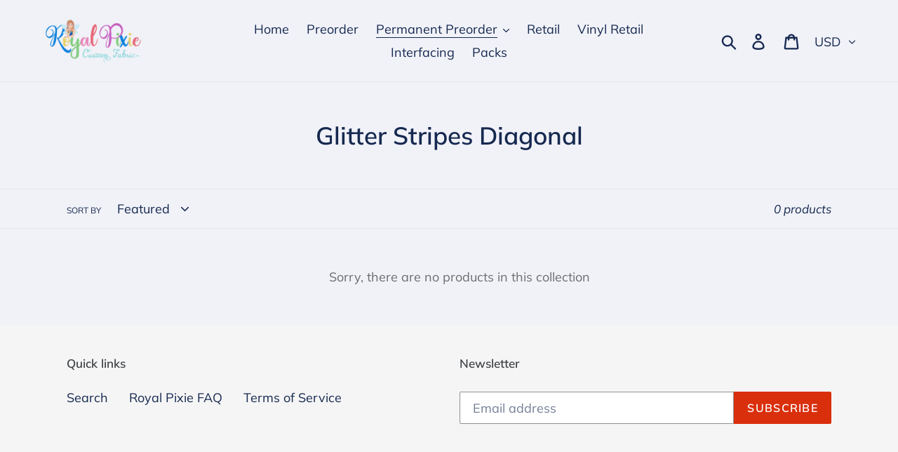

--- FILE ---
content_type: text/javascript
request_url: https://cdn.shopify.com/s/files/1/0036/1847/2045/t/1/assets/appstle-init.js?v=1678105898&shop=royal-pixie-custom-fabric.myshopify.com
body_size: 1768
content:
(function(window2,k){!window2.AppstleIncluded&&!urlIsProductPage()&&(window2.AppstleIncluded=!0,appstleLoadScript=function(src,callback){var script=document.createElement("script");script.charset="utf-8",script.async=!0,script.src=src,script.onload=script.onreadystatechange=function(){(!script.readyState||/loaded|complete/.test(script.readyState))&&(script.onload=script.onreadystatechange=null,script=k,callback&&callback())},document.getElementsByTagName("head")[0].appendChild(script)},appstleLoadScript("https://cdn.shopify.com/s/files/1/0036/1847/2045/t/1/assets/appstle-subscription.js?v=1678105897"),window2.RS=Window.RS||{},RS.Config={selectors:{payment_button_selectors:"form[action$='/cart/add'] .shopify-payment-button",subscriptionLinkSelector:".customer.account div:nth-child(2) div:nth-child(2)",atcButtonPlacement:"BEFORE",subscriptionLinkPlacement:"BEFORE",cartRowSelector:"",cartLineItemSelector:"",cartLineItemPerQuantityPriceSelector:"",cartLineItemTotalPriceSelector:"",cartLineItemSellingPlanNameSelector:"",cartSubTotalSelector:"",cartLineItemPriceSelector:""},enableCartWidgetFeature:"false",useUrlWithCustomerId:"false",atcButtonSelector:".btn.product-form__cart-submit",moneyFormat:"{% raw %}${{amount}}{% endraw %}",oneTimePurchaseText:"One Time Purchase",shop:"royal-pixie-custom-fabric.myshopify.com",deliveryText:"delivery",purchaseOptionsText:"Purchase Options",manageSubscriptionButtonText:"Manage Subscription",subscriptionOptionText:"Subscribe and save",sellingPlanSelectTitle:"DELIVERY FREQUENCY",subscriptionPriceDisplayText:"",tooltipTitle:"Subscription detail",showTooltipOnClick:"false",tooltipDesctiption:"<strong>Have complete control of your subscriptions</strong><br/><br/>Skip, reschedule, edit, or cancel deliveries anytime, based on your needs.",tooltipDescriptionOnPrepaidPlan:"<b>Prepaid Plan Details</b></br> Total price: {{totalPrice}} ( Price for every delivery: {{pricePerDelivery}})",tooltipDescriptionOnMultipleDiscount:"<b>Discount Details</b></br> Initial discount is {{discountOne}} and then {{discountTwo}}",tooltipDescriptionCustomization:"{{{defaultTooltipDescription}}} </br>  {{{prepaidDetails}}} </br> {{{discountDetails}}}",orderStatusManageSubscriptionTitle:"Subscription",orderStatusManageSubscriptionDescription:"Continue to your account to view and manage your subscriptions. Please use the same email address that you used to buy the subscription.",orderStatusManageSubscriptionButtonText:"Manage your subscription",subscriptionOptionSelectedByDefault:!1,totalPricePerDeliveryText:"{{prepaidPerDeliveryPrice}}/delivery",memberOnlySellingPlansJson:{},nonMemberOnlySellingPlansJson:{},widgetEnabled:!0,showTooltip:!0,sortByDefaultSequence:!1,showSubOptionBeforeOneTime:!1,showStaticTooltip:!1,showAppstleLink:!0,sellingPlanTitleText:"{{sellingPlanName}} ({{sellingPlanPrice}}/delivery)",oneTimePriceText:"{{price}}",selectedPayAsYouGoSellingPlanPriceText:"{{price}}",selectedPrepaidSellingPlanPriceText:" {{totalPrice}}",selectedDiscountFormat:"SAVE {{selectedDiscountPercentage}}",manageSubscriptionBtnFormat:"<a href='apps/subscriptions' class='appstle_manageSubBtn' ><button class='btn' style='padding: 2px 20px'>Manage Subscription</button><a><br><br>",manageSubscriptionUrl:"apps/subscriptions",appstlePlanId:146,showCheckoutSubscriptionBtn:!0,disableLoadingJquery:!1,widgetEnabledOnSoldVariant:"false",switchRadioButtonWidget:!1,appstlePlanName:"FREE",appstlePlanFeatures:{accessSplitContract:!0,enableExternalApi:!0,enableQuickActions:!0,enableDunningManagement:!0,enableAutoSync:!1,accessSubscriptionActivityLogs:!0,webhookAccess:!1,accessBundling:!0,analytics:!0,enableCustomEmailHtml:!0,accessAppstleMenu:!1,enableShippingProfiles:!0,accessKlaviyoContactSync:!0,accessCustomWidgetLocations:!0,accessAdvanceSubscriptionPlanOptions:!0,enableSmsAlert:!0,accessOneTimeProductUpsells:!0,accessQuickCheckout:!0,enableCustomEmailDomain:!0,enableSummaryReports:!0,accessManualSubscriptionCreation:!0,subscriptionOrderAmount:1e3,enableSubscriptionManagement:!0,enableAutomation:!0,enableBundling:!0,accessResendEmail:!0,enableCartWidget:!1,accessDiscountOnCancellationAttempt:!0,accessWidgetDesignOptions:!0,enableCancellationManagement:!0,accessSubscriberLoyaltyFeatures:!0,enableWidgetPlacement:!0,enableIntegrations:!0,enableCustomerPortalSettings:!0,enableProductSwapAutomation:!0,enableAdvancedSellingPlans:!0,accessBuildABox:!0},formMappingAttributeName:"",formMappingAttributeSelector:"",quickViewModalPollingSelector:"",scriptLoadDelay:"0",formatMoneyOverride:"false",appstle_app_proxy_path_prefix:"apps/subscriptions",updatePriceOnQuantityChange:"",widgetParentSelector:"",quantitySelector:"",enableAddJSInterceptor:"false",reBuyEnabled:"false",loyaltyDetailsLabelText:"",loyaltyPerkDescriptionText:"",widgetTemplateHtml:"",bundle:{},labels:'{"appstle.subscription.wg.yearsFrequencyTextV2":"Years","appstle.subscription.wg.weekFrequencyTextV2":"Week","appstle.subscription.wg.oneTimePurchaseTextV2":"One Time Purchase","appstle.subscription.wg.loyaltyPerkDescriptionTextV2":"{{#isDiscountTypeFreeProduct}}<div style=\'display: flex;\'><div style=\'height: 60px; width: 60px; flex-shrink: 0; margin-right: 10px;\'><img style=\'width: 100%\' src={{{featured_image}}}></img></div><div>After {{{billingCycleBlock}}} orders,<span style=\'color: #ffc000;font-weight: 700;\';> get a FREE {{freeProductName}} </span></div><div>{{/isDiscountTypeFreeProduct}}{{#isDiscountTypePercentage}}After <span class=\'appstle-loyalty-billing-cycle\'><span class=\'appstle-loyalty-billing-cycle-count\'>{{{billingCycleBlock}}}</span> order</span>, <span class=\'appstle-loyalty-discount\'>get <span style=\'color: #ffc000;font-weight: 700;\';>{{{discount}}}% OFF your entire order</span></span>.{{/isDiscountTypePercentage}}{{#isDiscountTypeShipping}}After <span class=\'appstle-loyalty-billing-cycle\'><span class=\'appstle-loyalty-billing-cycle-count\'>{{{billingCycleBlock}}}</span> order</span>, <span class=\'appstle-loyalty-discount\'>get <span style=\'color: #ffc000;font-weight: 700;\';>shipping at {{{formatDiscountedPrice}}}</span></span>.{{/isDiscountTypeShipping}}{{#isDiscountTypeFixed}}After <span class=\'appstle-loyalty-billing-cycle\'><span class=\'appstle-loyalty-billing-cycle-count\'>{{{billingCycleBlock}}}</span> order</span>, <span class=\'appstle-loyalty-discount\'>get <span style=\'color: #ffc000;font-weight: 700;\';>{{{formatDiscountedPrice}}} OFF your entire order</span></span>.{{/isDiscountTypeFixed}}","appstle.subscription.wg.unsubscribeFrequencyTextV2":"unsubscribe","appstle.subscription.wg.weeksFrequencyTextV2":"Weeks","appstle.subscription.wg.oneTimeFrequencyTextV2":"One Time","appstle.subscription.wg.dayFrequencyTextV2":"day","appstle.subscription.wg.allowFulfilmentCountViaPropertiesV2":"true","appstle.subscription.wg.monthsFrequencyTextV2":"Months","appstle.subscription.wg.subscribeAndSaveInitalV2":"Subscribe & save","appstle.subscription.wg.deliveryEveryFrequencyTextV2":"Delivery Every","appstle.subscription.wg.offFrequencyTextV2":"Off","appstle.subscription.wg.daysFrequencyTextV2":"Days","appstle.subscription.wg.yearFrequencyTextV2":"Year","appstle.subscription.wg.subscribeAndSaveSuccessV2":"Subscribe success","appstle.subscription.wg.monthFrequencyTextV2":"Month","appstle.subscription.wg.selectDeliverOptionV2":"select deliver option"}',css:{appstle_subscription_widget:{"margin-top":"","margin-bottom":""},appstle_subscription_wrapper:{"border-width":"","border-color":""},appstle_circle:{"border-color":""},appstle_dot:{"background-color":""},appstle_select:{"padding-top":"","padding-bottom":"","padding-left":"","padding-right":"","border-width":"","border-style":"","border-color":"","border-radius":""},tooltip_subscription_svg:{fill:""},appstle_tooltip:{color:"","background-color":""},appstle_tooltip_border_top_color:{"border-top-color":""},appstle_subscription_final_price:{color:""},appstle_widget_text_color:{color:""},appstle_selected_background:{background:"transparent"},customCSS:"",customerPortalCss:"",priceSelector:".price__regular .price-item.price-item--regular",landingPagePriceSelector:"",quickViewClickSelector:"",badgeTop:"",pricePlacement:"BEFORE"}});function urlIsProductPage(){return decodeURIComponent(window2.location.pathname).includes("/products/")}})(window);
//# sourceMappingURL=/s/files/1/0036/1847/2045/t/1/assets/appstle-init.js.map?shop=royal-pixie-custom-fabric.myshopify.com&v=1678105898
